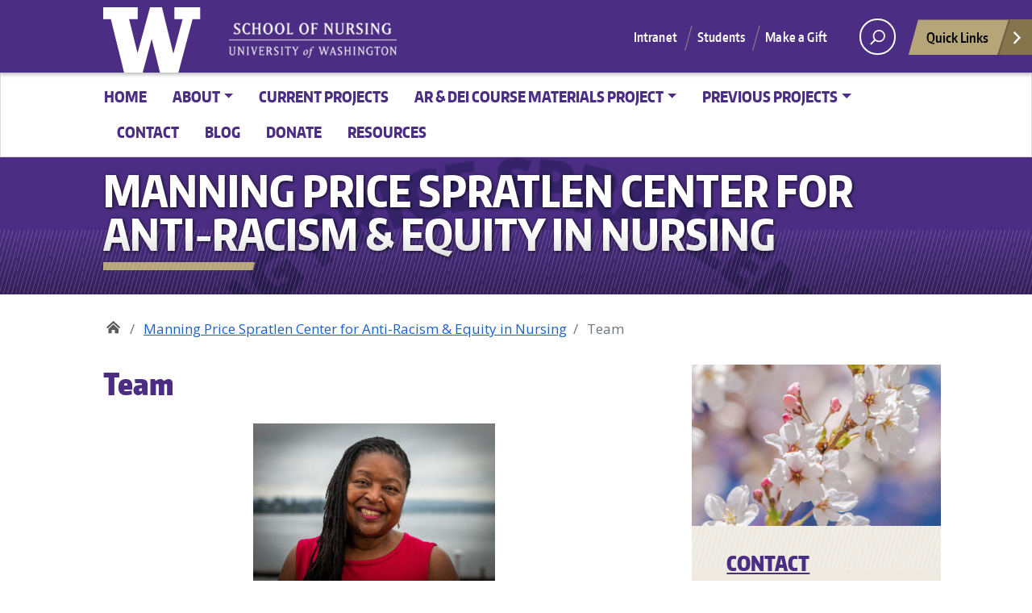

--- FILE ---
content_type: text/html; charset=UTF-8
request_url: https://antiracism.nursing.uw.edu/sample-page/team/
body_size: 16285
content:
<!doctype html>
<html lang="en-US" class="no-js">
<head>
	<meta charset="UTF-8">
	<meta name="viewport" content="width=device-width, initial-scale=1, minimum-scale=1">
	<link rel="shortcut icon" href="https://antiracism.nursing.uw.edu/wp-content/themes/uw_wp_theme/favicon.ico">
	<link rel="profile" href="http://gmpg.org/xfn/11">

	<script>document.documentElement.classList.remove("no-js");</script>

	<title>Team &#8211; Manning Price Spratlen Center for Anti-Racism &amp; Equity in Nursing </title>
<meta name='robots' content='max-image-preview:large' />
<link rel='dns-prefetch' href='//antiracism.nursing.uw.edu' />
<link rel='dns-prefetch' href='//fonts.googleapis.com' />
<link href='https://fonts.gstatic.com' crossorigin rel='preconnect' />
<link rel="alternate" type="application/rss+xml" title="Manning Price Spratlen Center for Anti-Racism &amp; Equity in Nursing  &raquo; Feed" href="https://antiracism.nursing.uw.edu/feed/" />
<link rel="alternate" type="application/rss+xml" title="Manning Price Spratlen Center for Anti-Racism &amp; Equity in Nursing  &raquo; Comments Feed" href="https://antiracism.nursing.uw.edu/comments/feed/" />
<link rel="alternate" title="oEmbed (JSON)" type="application/json+oembed" href="https://antiracism.nursing.uw.edu/wp-json/oembed/1.0/embed?url=https%3A%2F%2Fantiracism.nursing.uw.edu%2Fsample-page%2Fteam%2F" />
<link rel="alternate" title="oEmbed (XML)" type="text/xml+oembed" href="https://antiracism.nursing.uw.edu/wp-json/oembed/1.0/embed?url=https%3A%2F%2Fantiracism.nursing.uw.edu%2Fsample-page%2Fteam%2F&#038;format=xml" />
<meta property="og:image" content="http://s3-us-west-2.amazonaws.com/uw-s3-cdn/wp-content/uploads/sites/10/2019/06/21094817/Univ-of-Washington_Memorial-Way.jpg" />
<meta name="twitter:card" content="summary" />
<meta name="twitter:site" content="@uw" />
<meta name="twitter:creator" content="@uw" />
<meta name="twitter:card" content="summary_large_image" />
<meta property="og:title" content="Team" />
<meta property="og:url" content="https://antiracism.nursing.uw.edu/sample-page/team/" />
<meta property="og:site_name" content="Manning Price Spratlen Center for Anti-Racism &amp; Equity in Nursing " />
<meta property="og:description" content="Dr. Joycelyn Thomas" />

			
<style id='wp-img-auto-sizes-contain-inline-css' type='text/css'>
img:is([sizes=auto i],[sizes^="auto," i]){contain-intrinsic-size:3000px 1500px}
/*# sourceURL=wp-img-auto-sizes-contain-inline-css */
</style>
<style id='wp-emoji-styles-inline-css' type='text/css'>

	img.wp-smiley, img.emoji {
		display: inline !important;
		border: none !important;
		box-shadow: none !important;
		height: 1em !important;
		width: 1em !important;
		margin: 0 0.07em !important;
		vertical-align: -0.1em !important;
		background: none !important;
		padding: 0 !important;
	}
/*# sourceURL=wp-emoji-styles-inline-css */
</style>
<style id='wp-block-library-inline-css' type='text/css'>
:root{--wp-block-synced-color:#7a00df;--wp-block-synced-color--rgb:122,0,223;--wp-bound-block-color:var(--wp-block-synced-color);--wp-editor-canvas-background:#ddd;--wp-admin-theme-color:#007cba;--wp-admin-theme-color--rgb:0,124,186;--wp-admin-theme-color-darker-10:#006ba1;--wp-admin-theme-color-darker-10--rgb:0,107,160.5;--wp-admin-theme-color-darker-20:#005a87;--wp-admin-theme-color-darker-20--rgb:0,90,135;--wp-admin-border-width-focus:2px}@media (min-resolution:192dpi){:root{--wp-admin-border-width-focus:1.5px}}.wp-element-button{cursor:pointer}:root .has-very-light-gray-background-color{background-color:#eee}:root .has-very-dark-gray-background-color{background-color:#313131}:root .has-very-light-gray-color{color:#eee}:root .has-very-dark-gray-color{color:#313131}:root .has-vivid-green-cyan-to-vivid-cyan-blue-gradient-background{background:linear-gradient(135deg,#00d084,#0693e3)}:root .has-purple-crush-gradient-background{background:linear-gradient(135deg,#34e2e4,#4721fb 50%,#ab1dfe)}:root .has-hazy-dawn-gradient-background{background:linear-gradient(135deg,#faaca8,#dad0ec)}:root .has-subdued-olive-gradient-background{background:linear-gradient(135deg,#fafae1,#67a671)}:root .has-atomic-cream-gradient-background{background:linear-gradient(135deg,#fdd79a,#004a59)}:root .has-nightshade-gradient-background{background:linear-gradient(135deg,#330968,#31cdcf)}:root .has-midnight-gradient-background{background:linear-gradient(135deg,#020381,#2874fc)}:root{--wp--preset--font-size--normal:16px;--wp--preset--font-size--huge:42px}.has-regular-font-size{font-size:1em}.has-larger-font-size{font-size:2.625em}.has-normal-font-size{font-size:var(--wp--preset--font-size--normal)}.has-huge-font-size{font-size:var(--wp--preset--font-size--huge)}.has-text-align-center{text-align:center}.has-text-align-left{text-align:left}.has-text-align-right{text-align:right}.has-fit-text{white-space:nowrap!important}#end-resizable-editor-section{display:none}.aligncenter{clear:both}.items-justified-left{justify-content:flex-start}.items-justified-center{justify-content:center}.items-justified-right{justify-content:flex-end}.items-justified-space-between{justify-content:space-between}.screen-reader-text{border:0;clip-path:inset(50%);height:1px;margin:-1px;overflow:hidden;padding:0;position:absolute;width:1px;word-wrap:normal!important}.screen-reader-text:focus{background-color:#ddd;clip-path:none;color:#444;display:block;font-size:1em;height:auto;left:5px;line-height:normal;padding:15px 23px 14px;text-decoration:none;top:5px;width:auto;z-index:100000}html :where(.has-border-color){border-style:solid}html :where([style*=border-top-color]){border-top-style:solid}html :where([style*=border-right-color]){border-right-style:solid}html :where([style*=border-bottom-color]){border-bottom-style:solid}html :where([style*=border-left-color]){border-left-style:solid}html :where([style*=border-width]){border-style:solid}html :where([style*=border-top-width]){border-top-style:solid}html :where([style*=border-right-width]){border-right-style:solid}html :where([style*=border-bottom-width]){border-bottom-style:solid}html :where([style*=border-left-width]){border-left-style:solid}html :where(img[class*=wp-image-]){height:auto;max-width:100%}:where(figure){margin:0 0 1em}html :where(.is-position-sticky){--wp-admin--admin-bar--position-offset:var(--wp-admin--admin-bar--height,0px)}@media screen and (max-width:600px){html :where(.is-position-sticky){--wp-admin--admin-bar--position-offset:0px}}

/*# sourceURL=wp-block-library-inline-css */
</style><style id='global-styles-inline-css' type='text/css'>
:root{--wp--preset--aspect-ratio--square: 1;--wp--preset--aspect-ratio--4-3: 4/3;--wp--preset--aspect-ratio--3-4: 3/4;--wp--preset--aspect-ratio--3-2: 3/2;--wp--preset--aspect-ratio--2-3: 2/3;--wp--preset--aspect-ratio--16-9: 16/9;--wp--preset--aspect-ratio--9-16: 9/16;--wp--preset--color--black: #000000;--wp--preset--color--cyan-bluish-gray: #abb8c3;--wp--preset--color--white: #ffffff;--wp--preset--color--pale-pink: #f78da7;--wp--preset--color--vivid-red: #cf2e2e;--wp--preset--color--luminous-vivid-orange: #ff6900;--wp--preset--color--luminous-vivid-amber: #fcb900;--wp--preset--color--light-green-cyan: #7bdcb5;--wp--preset--color--vivid-green-cyan: #00d084;--wp--preset--color--pale-cyan-blue: #8ed1fc;--wp--preset--color--vivid-cyan-blue: #0693e3;--wp--preset--color--vivid-purple: #9b51e0;--wp--preset--color--dusty-orange: #ed8f5b;--wp--preset--color--dusty-red: #e36d60;--wp--preset--color--dusty-wine: #9c4368;--wp--preset--color--dark-sunset: #33223b;--wp--preset--color--almost-black: #0a1c28;--wp--preset--color--dusty-water: #41848f;--wp--preset--color--dusty-sky: #72a7a3;--wp--preset--color--dusty-daylight: #97c0b7;--wp--preset--color--dusty-sun: #eee9d1;--wp--preset--gradient--vivid-cyan-blue-to-vivid-purple: linear-gradient(135deg,rgb(6,147,227) 0%,rgb(155,81,224) 100%);--wp--preset--gradient--light-green-cyan-to-vivid-green-cyan: linear-gradient(135deg,rgb(122,220,180) 0%,rgb(0,208,130) 100%);--wp--preset--gradient--luminous-vivid-amber-to-luminous-vivid-orange: linear-gradient(135deg,rgb(252,185,0) 0%,rgb(255,105,0) 100%);--wp--preset--gradient--luminous-vivid-orange-to-vivid-red: linear-gradient(135deg,rgb(255,105,0) 0%,rgb(207,46,46) 100%);--wp--preset--gradient--very-light-gray-to-cyan-bluish-gray: linear-gradient(135deg,rgb(238,238,238) 0%,rgb(169,184,195) 100%);--wp--preset--gradient--cool-to-warm-spectrum: linear-gradient(135deg,rgb(74,234,220) 0%,rgb(151,120,209) 20%,rgb(207,42,186) 40%,rgb(238,44,130) 60%,rgb(251,105,98) 80%,rgb(254,248,76) 100%);--wp--preset--gradient--blush-light-purple: linear-gradient(135deg,rgb(255,206,236) 0%,rgb(152,150,240) 100%);--wp--preset--gradient--blush-bordeaux: linear-gradient(135deg,rgb(254,205,165) 0%,rgb(254,45,45) 50%,rgb(107,0,62) 100%);--wp--preset--gradient--luminous-dusk: linear-gradient(135deg,rgb(255,203,112) 0%,rgb(199,81,192) 50%,rgb(65,88,208) 100%);--wp--preset--gradient--pale-ocean: linear-gradient(135deg,rgb(255,245,203) 0%,rgb(182,227,212) 50%,rgb(51,167,181) 100%);--wp--preset--gradient--electric-grass: linear-gradient(135deg,rgb(202,248,128) 0%,rgb(113,206,126) 100%);--wp--preset--gradient--midnight: linear-gradient(135deg,rgb(2,3,129) 0%,rgb(40,116,252) 100%);--wp--preset--font-size--small: 16px;--wp--preset--font-size--medium: 20px;--wp--preset--font-size--large: 36px;--wp--preset--font-size--x-large: 42px;--wp--preset--font-size--regular: 20px;--wp--preset--font-size--larger: 48px;--wp--preset--spacing--20: 0.44rem;--wp--preset--spacing--30: 0.67rem;--wp--preset--spacing--40: 1rem;--wp--preset--spacing--50: 1.5rem;--wp--preset--spacing--60: 2.25rem;--wp--preset--spacing--70: 3.38rem;--wp--preset--spacing--80: 5.06rem;--wp--preset--shadow--natural: 6px 6px 9px rgba(0, 0, 0, 0.2);--wp--preset--shadow--deep: 12px 12px 50px rgba(0, 0, 0, 0.4);--wp--preset--shadow--sharp: 6px 6px 0px rgba(0, 0, 0, 0.2);--wp--preset--shadow--outlined: 6px 6px 0px -3px rgb(255, 255, 255), 6px 6px rgb(0, 0, 0);--wp--preset--shadow--crisp: 6px 6px 0px rgb(0, 0, 0);}:where(.is-layout-flex){gap: 0.5em;}:where(.is-layout-grid){gap: 0.5em;}body .is-layout-flex{display: flex;}.is-layout-flex{flex-wrap: wrap;align-items: center;}.is-layout-flex > :is(*, div){margin: 0;}body .is-layout-grid{display: grid;}.is-layout-grid > :is(*, div){margin: 0;}:where(.wp-block-columns.is-layout-flex){gap: 2em;}:where(.wp-block-columns.is-layout-grid){gap: 2em;}:where(.wp-block-post-template.is-layout-flex){gap: 1.25em;}:where(.wp-block-post-template.is-layout-grid){gap: 1.25em;}.has-black-color{color: var(--wp--preset--color--black) !important;}.has-cyan-bluish-gray-color{color: var(--wp--preset--color--cyan-bluish-gray) !important;}.has-white-color{color: var(--wp--preset--color--white) !important;}.has-pale-pink-color{color: var(--wp--preset--color--pale-pink) !important;}.has-vivid-red-color{color: var(--wp--preset--color--vivid-red) !important;}.has-luminous-vivid-orange-color{color: var(--wp--preset--color--luminous-vivid-orange) !important;}.has-luminous-vivid-amber-color{color: var(--wp--preset--color--luminous-vivid-amber) !important;}.has-light-green-cyan-color{color: var(--wp--preset--color--light-green-cyan) !important;}.has-vivid-green-cyan-color{color: var(--wp--preset--color--vivid-green-cyan) !important;}.has-pale-cyan-blue-color{color: var(--wp--preset--color--pale-cyan-blue) !important;}.has-vivid-cyan-blue-color{color: var(--wp--preset--color--vivid-cyan-blue) !important;}.has-vivid-purple-color{color: var(--wp--preset--color--vivid-purple) !important;}.has-black-background-color{background-color: var(--wp--preset--color--black) !important;}.has-cyan-bluish-gray-background-color{background-color: var(--wp--preset--color--cyan-bluish-gray) !important;}.has-white-background-color{background-color: var(--wp--preset--color--white) !important;}.has-pale-pink-background-color{background-color: var(--wp--preset--color--pale-pink) !important;}.has-vivid-red-background-color{background-color: var(--wp--preset--color--vivid-red) !important;}.has-luminous-vivid-orange-background-color{background-color: var(--wp--preset--color--luminous-vivid-orange) !important;}.has-luminous-vivid-amber-background-color{background-color: var(--wp--preset--color--luminous-vivid-amber) !important;}.has-light-green-cyan-background-color{background-color: var(--wp--preset--color--light-green-cyan) !important;}.has-vivid-green-cyan-background-color{background-color: var(--wp--preset--color--vivid-green-cyan) !important;}.has-pale-cyan-blue-background-color{background-color: var(--wp--preset--color--pale-cyan-blue) !important;}.has-vivid-cyan-blue-background-color{background-color: var(--wp--preset--color--vivid-cyan-blue) !important;}.has-vivid-purple-background-color{background-color: var(--wp--preset--color--vivid-purple) !important;}.has-black-border-color{border-color: var(--wp--preset--color--black) !important;}.has-cyan-bluish-gray-border-color{border-color: var(--wp--preset--color--cyan-bluish-gray) !important;}.has-white-border-color{border-color: var(--wp--preset--color--white) !important;}.has-pale-pink-border-color{border-color: var(--wp--preset--color--pale-pink) !important;}.has-vivid-red-border-color{border-color: var(--wp--preset--color--vivid-red) !important;}.has-luminous-vivid-orange-border-color{border-color: var(--wp--preset--color--luminous-vivid-orange) !important;}.has-luminous-vivid-amber-border-color{border-color: var(--wp--preset--color--luminous-vivid-amber) !important;}.has-light-green-cyan-border-color{border-color: var(--wp--preset--color--light-green-cyan) !important;}.has-vivid-green-cyan-border-color{border-color: var(--wp--preset--color--vivid-green-cyan) !important;}.has-pale-cyan-blue-border-color{border-color: var(--wp--preset--color--pale-cyan-blue) !important;}.has-vivid-cyan-blue-border-color{border-color: var(--wp--preset--color--vivid-cyan-blue) !important;}.has-vivid-purple-border-color{border-color: var(--wp--preset--color--vivid-purple) !important;}.has-vivid-cyan-blue-to-vivid-purple-gradient-background{background: var(--wp--preset--gradient--vivid-cyan-blue-to-vivid-purple) !important;}.has-light-green-cyan-to-vivid-green-cyan-gradient-background{background: var(--wp--preset--gradient--light-green-cyan-to-vivid-green-cyan) !important;}.has-luminous-vivid-amber-to-luminous-vivid-orange-gradient-background{background: var(--wp--preset--gradient--luminous-vivid-amber-to-luminous-vivid-orange) !important;}.has-luminous-vivid-orange-to-vivid-red-gradient-background{background: var(--wp--preset--gradient--luminous-vivid-orange-to-vivid-red) !important;}.has-very-light-gray-to-cyan-bluish-gray-gradient-background{background: var(--wp--preset--gradient--very-light-gray-to-cyan-bluish-gray) !important;}.has-cool-to-warm-spectrum-gradient-background{background: var(--wp--preset--gradient--cool-to-warm-spectrum) !important;}.has-blush-light-purple-gradient-background{background: var(--wp--preset--gradient--blush-light-purple) !important;}.has-blush-bordeaux-gradient-background{background: var(--wp--preset--gradient--blush-bordeaux) !important;}.has-luminous-dusk-gradient-background{background: var(--wp--preset--gradient--luminous-dusk) !important;}.has-pale-ocean-gradient-background{background: var(--wp--preset--gradient--pale-ocean) !important;}.has-electric-grass-gradient-background{background: var(--wp--preset--gradient--electric-grass) !important;}.has-midnight-gradient-background{background: var(--wp--preset--gradient--midnight) !important;}.has-small-font-size{font-size: var(--wp--preset--font-size--small) !important;}.has-medium-font-size{font-size: var(--wp--preset--font-size--medium) !important;}.has-large-font-size{font-size: var(--wp--preset--font-size--large) !important;}.has-x-large-font-size{font-size: var(--wp--preset--font-size--x-large) !important;}
/*# sourceURL=global-styles-inline-css */
</style>

<style id='classic-theme-styles-inline-css' type='text/css'>
/*! This file is auto-generated */
.wp-block-button__link{color:#fff;background-color:#32373c;border-radius:9999px;box-shadow:none;text-decoration:none;padding:calc(.667em + 2px) calc(1.333em + 2px);font-size:1.125em}.wp-block-file__button{background:#32373c;color:#fff;text-decoration:none}
/*# sourceURL=/wp-includes/css/classic-themes.min.css */
</style>
<link rel='stylesheet' id='uw_wp_theme-fonts-css' href='https://fonts.googleapis.com/css?family=Open%20Sans%3A300i%2C400i%2C600i%2C700i%2C300%2C400%2C600%2C700%7CEncode%20Sans%3A400%2C600&#038;subset=latin%2Clatin-ext' type='text/css' media='all' />
<link rel='stylesheet' id='uw_wp_theme-base-style-css' href='https://antiracism.nursing.uw.edu/wp-content/themes/uw_wp_theme/style.css?ver=2.2.0' type='text/css' media='all' />
<link rel='stylesheet' id='uw_wp_theme-bootstrap-css' href='https://antiracism.nursing.uw.edu/wp-content/themes/uw_wp_theme/css/bootstrap.css?ver=2.2.0' type='text/css' media='all' />
<link rel='stylesheet' id='uw_wp_theme-content-css' href='https://antiracism.nursing.uw.edu/wp-content/themes/uw_wp_theme/css/content.css?ver=2.2.0' type='text/css' media='all' />
<link rel='stylesheet' id='uw_wp_theme-sidebar-css' href='https://antiracism.nursing.uw.edu/wp-content/themes/uw_wp_theme/css/sidebar.css?ver=2.2.0' type='text/css' media='all' />
<link rel='stylesheet' id='uw_wp_theme-widgets-css' href='https://antiracism.nursing.uw.edu/wp-content/themes/uw_wp_theme/css/widgets.css?ver=2.2.0' type='text/css' media='all' />
<link rel='stylesheet' id='uw_wp_theme-child-style-css' href='https://antiracism.nursing.uw.edu/wp-content/themes/uw_wp_theme_child-main/style.css?ver=1.0' type='text/css' media='all' />
<script type="text/javascript" src="https://antiracism.nursing.uw.edu/wp-content/themes/uw_wp_theme/js/skip-link-focus-fix.js?ver=2.2.0" id="uw_wp_theme-skip-link-focus-fix-js" defer></script>
<script type="text/javascript" src="https://antiracism.nursing.uw.edu/wp-content/themes/uw_wp_theme/js/keyboard-navmenu.js?ver=2.2.0" id="uw_wp_theme-keyboard-navmenu-js" defer></script>
<script type="text/javascript" src="https://antiracism.nursing.uw.edu/wp-content/themes/uw_wp_theme/js/keyboard-button.js?ver=2.2.0" id="uw_wp_theme-keyboard-button-js" defer></script>
<link rel="https://api.w.org/" href="https://antiracism.nursing.uw.edu/wp-json/" /><link rel="alternate" title="JSON" type="application/json" href="https://antiracism.nursing.uw.edu/wp-json/wp/v2/pages/110" /><link rel="EditURI" type="application/rsd+xml" title="RSD" href="https://antiracism.nursing.uw.edu/xmlrpc.php?rsd" />
<meta name="generator" content="WordPress 6.9" />
<link rel="canonical" href="https://antiracism.nursing.uw.edu/sample-page/team/" />
<link rel='shortlink' href='https://antiracism.nursing.uw.edu/?p=110' />
<link rel="icon" href="https://antiracism.nursing.uw.edu/wp-content/uploads/2023/04/cropped-MPS-Logo-Round_1-100-32x32.jpg" sizes="32x32" />
<link rel="icon" href="https://antiracism.nursing.uw.edu/wp-content/uploads/2023/04/cropped-MPS-Logo-Round_1-100-192x192.jpg" sizes="192x192" />
<link rel="apple-touch-icon" href="https://antiracism.nursing.uw.edu/wp-content/uploads/2023/04/cropped-MPS-Logo-Round_1-100-180x180.jpg" />
<meta name="msapplication-TileImage" content="https://antiracism.nursing.uw.edu/wp-content/uploads/2023/04/cropped-MPS-Logo-Round_1-100-270x270.jpg" />
	<!-- Google tag (gtag.js) -->
<script async src="https://www.googletagmanager.com/gtag/js?id=G-16C6ZNYZHB"></script>
<script>
  window.dataLayer = window.dataLayer || [];
  function gtag(){dataLayer.push(arguments);}
  gtag('js', new Date());

  gtag('config', 'G-16C6ZNYZHB');
</script>
</head>

<body class="wp-singular page-template-default page page-id-110 page-child parent-pageid-2 wp-theme-uw_wp_theme wp-child-theme-uw_wp_theme_child-main">
<a class="screen-reader-shortcut" href="#primary">Skip to content</a>


<div id="uwsearcharea" aria-hidden="true" class="uw-search-bar-container" data-search="site" hidden>

	<div class="container no-height" role="search">
		<div class="center-block uw-search-wrapper">
			<form class="uw-search" data-sitesearch="https://antiracism.nursing.uw.edu/" action="https://antiracism.nursing.uw.edu/">
				<div class="search-form-wrapper">
					<label class="screen-reader" for="uw-search-bar">Enter search text</label>
					<input id="uw-search-bar" type="search"
						name="s"
						value="" autocomplete="off" placeholder="Search" />
				</div>
				<select id="mobile-search-select" class="visible-xs" aria-label="Search scope">
											<option value="site" >Current site</option>
						<option value="uw">All the UW</option>
									</select>
				<input type="submit" value="search" class="search" tabindex="0"/>
				<fieldset style="margin: 0; padding: 0; border: 1px solid #ffffff;">
					<legend id="uw-search-label">Search scope</legend>
					<div id="search-labels" class="labels hidden-xs">
						<!--load these labels and input if UW is selected in Theme Settings -->
											<label id="site" class="radio checked"><input class="radiobtn" type="radio" name="search" value="site" data-toggle="radio" checked/>Current site</label>
						<label id="uw" class="radio"><input class="radiobtn" type="radio" name="search" value="uw" data-toggle="radio" />All the UW</label>
										</div>
				</fieldset>
			</form>
		</div>
	</div>
</div>


<div id="page" class="site">
<nav id="quicklinks" aria-label="quick links" aria-hidden="true">
    <ul id="big-links">
        <li><span class="icon-myuw" tabindex="-1"></span><a href="https://my.uw.edu">MyUW</a></li>
        <li><span class="icon-calendar" tabindex="-1"></span><a href="https://uw.edu/calendar/">Calendar</a></li>
        <li><span class="icon-directories" tabindex="-1"></span><a href="https://uw.edu/directory/">Directories</a></li>
        <li><span class="icon-libraries" tabindex="-1"></span><a href="https://lib.washington.edu">Libraries</a></li>
        <li><span class="icon-medicine" tabindex="-1"></span><a href="https://uwmedicine.org">UW Medicine</a></li>
        <li><span class="icon-maps" tabindex="-1"></span><a href="https://uw.edu/maps/">Maps</a></li>
        <li><span class="icon-uwtoday" tabindex="-1"></span><a href="https://uw.edu/news/">UW Today</a></li>
    </ul>

    <h3>Helpful Links</h3>
    <ul id="little-links">
        <li><span class="false" tabindex="-1"></span><a href="https://itconnect.uw.edu">Computing/IT</a></li>
        <li><span class="false" tabindex="-1"></span><a href="https://isc.uw.edu/">Employee Self Service</a></li>
        <li><span class="false" tabindex="-1"></span><a href="https://hfs.uw.edu/Husky-Card-Services/">Husky Card</a></li>
        <li><span class="false" tabindex="-1"></span><a href="https://uwb.edu">UW Bothell</a></li>
        <li><span class="false" tabindex="-1"></span><a href="https://tacoma.uw.edu">UW Tacoma</a></li>
        <li><span class="false" tabindex="-1"></span><a href="https://facebook.com/UofWA">UW Facebook</a></li>
        <li><span class="false" tabindex="-1"></span><a href="https://twitter.com/UW">UW Twitter</a></li>
    </ul>
</nav>
	<div id="page-inner">

		<header id="masthead" class="site-header">
			<div class="navbar navbar-expand-lg">
				<div class="navbar-brand site-branding">
					<a href="https://www.washington.edu" title="University of Washington Home" class="uw-patch" tabindex="0">University of Washington</a>
					<a href="https://nursing.uw.edu/" title="University of Washington - School of Nursing Home" class="uw-wordmark" tabindex="-1" aria-hidden="true">University of Washington - School of Nursing Home</a>
				</div><!-- .site-branding -->

				<div id="site-navigation" class="main-navigation" aria-label="Main menu">

					<div class="audience-menu-container collapse navbar-collapse">
						<ul id="purple-bar" class="navbar-menu menu"><li id="menu-item-72" class="menu-item menu-item-type-custom menu-item-object-custom menu-item-72"><a href="https://uwnetid.sharepoint.com/sites/Nursing-HUB">Intranet</a></li>
<li id="menu-item-73" class="menu-item menu-item-type-custom menu-item-object-custom menu-item-73"><a href="https://students.nursing.uw.edu/">Students</a></li>
<li id="menu-item-74" class="menu-item menu-item-type-custom menu-item-object-custom menu-item-74"><a href="https://nursing.uw.edu/community/donate/">Make a Gift</a></li>
</ul>					</div>
					<div id="search-quicklinks">
						<button class="uw-search" aria-owns="uwsearcharea" aria-controls="uwsearcharea" aria-expanded="false" aria-label="open search area" aria-haspopup="true">
							<svg version="1.1" xmlns="http://www.w3.org/2000/svg" xmlns:xlink="http://www.w3.org/1999/xlink" x="0px" y="0px" width="19px" height="51px" viewBox="0 0 18.776 51.062" enable-background="new 0 0 18.776 51.062" xml:space="preserve" focusable="false">
								<g><path fill="#FFFFFF" d="M3.537,7.591C3.537,3.405,6.94,0,11.128,0c4.188,0,7.595,3.406,7.595,7.591 c0,4.187-3.406,7.593-7.595,7.593C6.94,15.185,3.537,11.778,3.537,7.591z M5.245,7.591c0,3.246,2.643,5.885,5.884,5.885 c3.244,0,5.89-2.64,5.89-5.885c0-3.245-2.646-5.882-5.89-5.882C7.883,1.71,5.245,4.348,5.245,7.591z"/><rect x="2.418" y="11.445" transform="matrix(0.7066 0.7076 -0.7076 0.7066 11.7842 2.0922)" fill="#FFFFFF" width="1.902" height="7.622"/></g><path fill="#FFFFFF" d="M3.501,47.864c0.19,0.194,0.443,0.29,0.694,0.29c0.251,0,0.502-0.096,0.695-0.29l5.691-5.691l5.692,5.691 c0.192,0.194,0.443,0.29,0.695,0.29c0.25,0,0.503-0.096,0.694-0.29c0.385-0.382,0.385-1.003,0-1.388l-5.692-5.691l5.692-5.692 c0.385-0.385,0.385-1.005,0-1.388c-0.383-0.385-1.004-0.385-1.389,0l-5.692,5.691L4.89,33.705c-0.385-0.385-1.006-0.385-1.389,0 c-0.385,0.383-0.385,1.003,0,1.388l5.692,5.692l-5.692,5.691C3.116,46.861,3.116,47.482,3.501,47.864z"/>
							</svg>
						</button>
													<button class="uw-quicklinks" aria-haspopup="true" aria-expanded="false" aria-label="Open quick links">Quick Links
								<svg version="1.1" xmlns="http://www.w3.org/2000/svg" x="0px" y="0px" width="15.63px" height="69.13px" viewBox="0 0 15.63 69.13" enable-background="new 0 0 15.63 69.13" xml:space="preserve" focusable="false"><polygon fill="#FFFFFF" points="12.8,7.776 12.803,7.773 5.424,0 3.766,1.573 9.65,7.776 3.766,13.98 5.424,15.553 12.803,7.78"/><polygon fill="#FFFFFF" points="9.037,61.351 9.036,61.351 14.918,55.15 13.26,53.577 7.459,59.689 1.658,53.577 0,55.15 5.882,61.351 5.882,61.351 5.884,61.353 0,67.557 1.658,69.13 7.459,63.019 13.26,69.13 14.918,67.557 9.034,61.353"/></svg>
							</button>
											</div><!-- search-quicklinks -->
				</div><!-- #site-navigation -->
			</div><!-- .navbar.navbar-expand-lg -->
		</header><!-- #masthead -->

		


	<nav aria-label="main menu" class="navbar navbar-expand-md navbar-light white-bar">
						<button class="navbar-toggler" type="button" data-toggle="collapse" data-target="#white-bar" aria-controls="white-bar" aria-expanded="false" aria-label="Toggle navigation">
							<span class="navbar-toggler-icon">Menu</span>
						  </button><div class="container-fluid"><div id="white-bar" class="collapse navbar-collapse"><ul id="menu-antiracism-menu" class="navbar-nav classic-menu-nav"><li id="menu-item-542" class="menu-item menu-item-type-post_type menu-item-object-page menu-item-home current-page-ancestor current-page-parent nav-item top-level-nav">
	<a class="nav-link"  href="https://antiracism.nursing.uw.edu/">Home</a>
</li>
<li id="menu-item-544" class="menu-item menu-item-type-post_type menu-item-object-page current-menu-ancestor current-menu-parent current_page_parent current_page_ancestor menu-item-has-children nav-item dropdown top-level-nav">
	<a class="nav-link dropdown-toggle"  href="https://antiracism.nursing.uw.edu/about/" data-toggle="dropdown" aria-expanded="false" role="button">About</a>
<ul class="dropdown-menu">
<li class="nav-item menu-item menu-item-type-post_type menu-item-object-page nav-item-553"><a class="nav-link"  href="https://antiracism.nursing.uw.edu/mission-vision/">Mission &#038; Vision</a>
	</li>
<li class="nav-item menu-item menu-item-type-post_type menu-item-object-page current-menu-item page_item page-item-110 current_page_item current_page_item active nav-item-554"><a class="nav-link"  href="https://antiracism.nursing.uw.edu/sample-page/team/" aria-current="page">Team</a>
	</li>
<li class="nav-item menu-item menu-item-type-post_type menu-item-object-page nav-item-555"><a class="nav-link"  href="https://antiracism.nursing.uw.edu/partners/">Partners</a>
	</li>

</ul>

</li>
<li id="menu-item-551" class="menu-item menu-item-type-post_type menu-item-object-page nav-item top-level-nav">
	<a class="nav-link"  href="https://antiracism.nursing.uw.edu/current-projects/">Current Projects</a>
</li>
<li id="menu-item-1790" class="menu-item menu-item-type-post_type menu-item-object-page menu-item-has-children nav-item dropdown top-level-nav">
	<a class="nav-link dropdown-toggle"  href="https://antiracism.nursing.uw.edu/ardei-course-materials-project/" data-toggle="dropdown" aria-expanded="false" role="button">AR &#038; DEI Course Materials Project</a>
<ul class="dropdown-menu">
<li class="nav-item menu-item menu-item-type-post_type menu-item-object-page nav-item-552"><a class="nav-link"  href="https://antiracism.nursing.uw.edu/ar-dei-course-materials-pilot-project/">Project Overview &#038; Bias Submission</a>
	</li>
<li class="nav-item menu-item menu-item-type-post_type menu-item-object-page nav-item-1792"><a class="nav-link"  href="https://antiracism.nursing.uw.edu/project-stats-2/">Project Stats</a>
	</li>
<li class="nav-item menu-item menu-item-type-post_type menu-item-object-page nav-item-1793"><a class="nav-link"  href="https://antiracism.nursing.uw.edu/learn-how-to-critically-appraise-course-materials-for-instances-of-bias/">Learn How To Critically Appraise Course Materials for Instances of Bias</a>
	</li>
<li class="nav-item menu-item menu-item-type-post_type menu-item-object-page nav-item-1794"><a class="nav-link"  href="https://antiracism.nursing.uw.edu/how-this-project-is-creating-meaningful-change/">How This Project Is Creating Meaningful Change</a>
	</li>
<li class="nav-item menu-item menu-item-type-post_type menu-item-object-page nav-item-1891"><a class="nav-link"  href="https://antiracism.nursing.uw.edu/project-founders-contributors/">Project Founders &#038; Contributors</a>
	</li>
<li class="nav-item menu-item menu-item-type-post_type menu-item-object-page nav-item-1867"><a class="nav-link"  href="https://antiracism.nursing.uw.edu/contact-us/">Contact Us</a>
	</li>

</ul>

</li>
<li id="menu-item-560" class="menu-item menu-item-type-custom menu-item-object-custom menu-item-has-children nav-item dropdown top-level-nav">
	<a class="nav-link dropdown-toggle"  href="https://antiracism.nursing.uw.edu/listening-session-report-2022/" data-toggle="dropdown" aria-expanded="false" role="button">Previous Projects</a>
<ul class="dropdown-menu">
<li class="nav-item menu-item menu-item-type-post_type menu-item-object-page nav-item-583"><a class="nav-link"  href="https://antiracism.nursing.uw.edu/dnp-curriculum-revision/">DNP Curriculum Revision</a>
	</li>
<li class="nav-item menu-item menu-item-type-post_type menu-item-object-page nav-item-566"><a class="nav-link"  href="https://antiracism.nursing.uw.edu/listening-session-report-2022/">Listening Session Report 2022</a>
	</li>
<li class="nav-item menu-item menu-item-type-post_type menu-item-object-page nav-item-570"><a class="nav-link"  href="https://antiracism.nursing.uw.edu/mapping-the-landscape-of-anti-racism-efforts-in-nursing/">Mapping the Landscape of Anti-Racism Efforts in Nursing</a>
	</li>

</ul>

</li>
<li id="menu-item-556" class="menu-item menu-item-type-post_type menu-item-object-page nav-item top-level-nav">
	<a class="nav-link"  href="https://antiracism.nursing.uw.edu/contact/">Contact</a>
</li>
<li id="menu-item-550" class="menu-item menu-item-type-post_type menu-item-object-page nav-item top-level-nav">
	<a class="nav-link"  href="https://antiracism.nursing.uw.edu/blog/">Blog</a>
</li>
<li id="menu-item-562" class="menu-item menu-item-type-post_type menu-item-object-page nav-item top-level-nav">
	<a class="nav-link"  href="https://antiracism.nursing.uw.edu/donate/">Donate</a>
</li>
<li id="menu-item-1194" class="menu-item menu-item-type-post_type menu-item-object-page nav-item top-level-nav">
	<a class="nav-link"  href="https://antiracism.nursing.uw.edu/resources/">Resources</a>
</li>
</ul></div></div></nav>


<div class="uw-hero-image" style="background-image:url(https://antiracism.nursing.uw.edu/wp-content/uploads/2023/04/cropped-MPS-Logo-Half-Round-1.png)">
	<div class="container-fluid">
		<a href="https://antiracism.nursing.uw.edu/" title="Manning Price Spratlen Center for Anti-Racism &amp; Equity in Nursing "><div class="uw-site-title">Manning Price Spratlen Center for Anti-Racism &amp; Equity in Nursing </div></a>
		<div class="udub-slant-divider gold"><span></span></div>
	</div>
</div>
<div class="container-fluid ">
<nav class='uw-breadcrumbs' aria-label='breadcrumbs'><ul><li><a href="https://antiracism.nursing.uw.edu/" title="Manning Price Spratlen Center for Anti-Racism &amp; Equity in Nursing ">Manning Price Spratlen Center for Anti-Racism &amp; Equity in Nursing </a><li><a href="https://antiracism.nursing.uw.edu/" title="Manning Price Spratlen Center for Anti-Racism &amp; Equity in Nursing">Manning Price Spratlen Center for Anti-Racism & Equity in Nursing</a></li><li  class="current" ><span>Team</span></li></ul></nav>
</div>
<div class="container-fluid uw-body">
	<div class="row">

		<main id="primary" class="site-main uw-body-copy col-md-8">
		
		
<article id="post-110" class="post-110 page type-page status-publish hentry">
	<header class="entry-header">
		<h1 class="entry-title">Team</h1>	</header><!-- .entry-header -->
	
	<div class="entry-content">
		<p style="text-align: left;">
<p style="text-align: center;"><img fetchpriority="high" decoding="async" class="alignnone size-medium wp-image-1713" src="https://antiracism.nursing.uw.edu/wp-content/uploads/2025/03/Thomas_Joycelyn-300x200.jpg" alt="" width="300" height="200" srcset="https://antiracism.nursing.uw.edu/wp-content/uploads/2025/03/Thomas_Joycelyn-300x200.jpg 300w, https://antiracism.nursing.uw.edu/wp-content/uploads/2025/03/Thomas_Joycelyn-1024x683.jpg 1024w, https://antiracism.nursing.uw.edu/wp-content/uploads/2025/03/Thomas_Joycelyn-768x512.jpg 768w, https://antiracism.nursing.uw.edu/wp-content/uploads/2025/03/Thomas_Joycelyn-1536x1025.jpg 1536w, https://antiracism.nursing.uw.edu/wp-content/uploads/2025/03/Thomas_Joycelyn-2048x1367.jpg 2048w, https://antiracism.nursing.uw.edu/wp-content/uploads/2025/03/Thomas_Joycelyn-375x250.jpg 375w" sizes="(max-width: 300px) 100vw, 300px" /></p>
<h3 style="text-align: center;">Dr. Joycelyn Thomas</h3>
<p style="text-align: center;">Dr. Thomas&#8217;s scholarship and clinical work center on the most marginalized communities. As a Family Nurse Practitioner, she has cared for patients across the lifespan and have over 25 years of clinical experience working in collaboration with specialty healthcare providers throughout my nursing career. Clinically, she has been immersed in Level III high-risk inpatient settings in the Puget Sound Region and have served as an expert and resource in those clinical settings.</p>
<p style="text-align: center;">She conducts scholarship and research activities with the University of Washington (UW) Department of Obstetrics and Gynecology on racial disparity in preterm birth, NIH clinical trials involving HIV/AIDS-infected pregnant women, and the “Wait One Year Program,” developed in collaboration with a UW Maternal Fetal Medicine Provider and UW Registered Nurses, as well as with the Center for Anti-Racism in the UW School of Nursing.</p>
<p>&nbsp;</p>
<h2 style="text-align: center;">Advisory Council Members</h2>
<p style="text-align: center;"><img decoding="async" class="size-medium wp-image-101 alignnone" src="https://antiracism.nursing.uw.edu/wp-content/uploads/2023/01/Wendy-Barrington-2018-250x300.jpg" alt="" width="250" height="300" srcset="https://antiracism.nursing.uw.edu/wp-content/uploads/2023/01/Wendy-Barrington-2018-250x300.jpg 250w, https://antiracism.nursing.uw.edu/wp-content/uploads/2023/01/Wendy-Barrington-2018-375x450.jpg 375w, https://antiracism.nursing.uw.edu/wp-content/uploads/2023/01/Wendy-Barrington-2018.jpg 400w" sizes="(max-width: 250px) 100vw, 250px" /></p>
<h4 style="text-align: center;">Dr. Wendy E. Barrington, PhD, MPH</h4>
<h4 style="text-align: center;">Associate Professor, University of Washington School of Nursing and School of Public Health</h4>
<p style="text-align: center;">The focus of Dr. Barrington&#8217;s research is to evaluate to what degree social position, structures, and systems perpetuate cancer health disparities via stress, obesity, and related behaviors. Her research falls within two main schema: promoting healthy communities and racial disparities in clinical outcomes. She is using advanced methods including multilevel modeling and causal mediation analyses to explicate these relationships as well as community-engaged research to promote the health of vulnerable communities. In linking her research with teaching, she is passionate about naming and describing mechanisms of social inequity and discussing with students how these mechanisms manifest in the healthcare system and contribute to health disparities. She is also active within the School of Nursing and the broader UW Health Sciences to facilitate an institutional culture that fosters equity, diversity, and inclusion among students, staff, and faculty.</p>
<p style="text-align: center;"> <img decoding="async" class="size-medium wp-image-100 alignnone" src="https://antiracism.nursing.uw.edu/wp-content/uploads/2023/01/Sharon-Laing--243x300.jpg" alt="" width="243" height="300" srcset="https://antiracism.nursing.uw.edu/wp-content/uploads/2023/01/Sharon-Laing--243x300.jpg 243w, https://antiracism.nursing.uw.edu/wp-content/uploads/2023/01/Sharon-Laing--829x1024.jpg 829w, https://antiracism.nursing.uw.edu/wp-content/uploads/2023/01/Sharon-Laing--768x949.jpg 768w, https://antiracism.nursing.uw.edu/wp-content/uploads/2023/01/Sharon-Laing--1243x1536.jpg 1243w, https://antiracism.nursing.uw.edu/wp-content/uploads/2023/01/Sharon-Laing--1658x2048.jpg 1658w, https://antiracism.nursing.uw.edu/wp-content/uploads/2023/01/Sharon-Laing--375x463.jpg 375w, https://antiracism.nursing.uw.edu/wp-content/uploads/2023/01/Sharon-Laing--1200x1482.jpg 1200w" sizes="(max-width: 243px) 100vw, 243px" /></p>
<h4 style="text-align: center;">Dr. Sharon S. Laing, PhD,</h4>
<h4 style="text-align: center;"> A<span class="searchHighlight">s</span><span class="searchHighlight">s</span>ociate Profe<span class="searchHighlight">s</span><span class="searchHighlight">s</span>or, <span class="searchHighlight">S</span>chool of Nur<span class="searchHighlight">s</span>ing and Healthcare Leader<span class="searchHighlight">s</span>hip, Univer<span class="searchHighlight">s</span>ity of Wa<span class="searchHighlight">s</span>hington, Tacoma</h4>
<p style="text-align: center;"><span style="font-weight: 400;">Dr. Sharon S. Laing is trained as a Health Psychologist and is a scholar of community-based health and wellness. She has conducted research for more than 16 years addressing health, illnesses and societal factors experienced by minoritized communities and ways in which safety-net healthcare systems can be more responsive to these communities. Her current research investigates the role of digital health care technologies to enhance interactions between low-resourced patients and safety-net healthcare systems. She is passionate about diversity, equity and inclusion as she has served as co-chair for the UWT Climate Survey Faculty Implementation Plan Committee, helping to shepherd campus-wide changes to make the institution responsive and welcoming to all faculty and particularly BIPOC faculty. She was also recently appointed to a 3-year term on the </span><i><span style="font-weight: 400;">American Public Health Association&#8217;s Committee on Health Equity</span></i><span style="font-weight: 400;">. Dr. Laing has received awards and honors for her scholarship, student mentorship, teaching and community engaged research. Most recently, she received the UWT Distinguished Community Engagement Award in 2022 and the UW Outstanding Undergraduate Research Mentor Award in 2020. </span></p>
<p>&nbsp;</p>
<p style="text-align: center;"><img loading="lazy" decoding="async" class="size-medium wp-image-99 alignnone" src="https://antiracism.nursing.uw.edu/wp-content/uploads/2023/01/Canty-Headshot-240x300.jpg" alt="" width="240" height="300" srcset="https://antiracism.nursing.uw.edu/wp-content/uploads/2023/01/Canty-Headshot-240x300.jpg 240w, https://antiracism.nursing.uw.edu/wp-content/uploads/2023/01/Canty-Headshot-820x1024.jpg 820w, https://antiracism.nursing.uw.edu/wp-content/uploads/2023/01/Canty-Headshot-768x960.jpg 768w, https://antiracism.nursing.uw.edu/wp-content/uploads/2023/01/Canty-Headshot-1229x1536.jpg 1229w, https://antiracism.nursing.uw.edu/wp-content/uploads/2023/01/Canty-Headshot-1639x2048.jpg 1639w, https://antiracism.nursing.uw.edu/wp-content/uploads/2023/01/Canty-Headshot-375x469.jpg 375w, https://antiracism.nursing.uw.edu/wp-content/uploads/2023/01/Canty-Headshot-1200x1499.jpg 1200w" sizes="auto, (max-width: 240px) 100vw, 240px" /></p>
<h4 style="text-align: center;">Dr. Lucinda Canty, PhD, CNM, FACNM</h4>
<h4 style="text-align: center;">Associate Professor of Nursing, University of Massachusetts-Amherst</h4>
<p style="text-align: center;"><span style="font-weight: 400;">Dr. Lucinda Canty is a certified nurse-midwife and an Associate Professor of Nursing at the University of MASS Amherst. She received her BSN from Columbia University and her MSN from Yale University, specializing in nurse-midwifery, and her Ph.D. from the University of Connecticut. Her research interests include the prevention of maternal mortality and severe maternal morbidity, reducing racial and ethnic health disparities in reproductive health, promoting diversity in nursing, and eliminating racism in nursing. She is an artist, poet, and historian. She provides women&#8217;s health care at Planned Parenthood of Southern New England. She currently hosts web discussions Overdue Reckoning on Racism in Nursing. She is the founder of Lucinda’s House, a Black Maternal Health Collective to eliminate racial disparities in maternal health through community collaboration and programs that provide support and education.</span></p>
<p>&nbsp;</p>
<p style="text-align: center;">   <img loading="lazy" decoding="async" class="wp-image-96 alignnone" src="https://antiracism.nursing.uw.edu/wp-content/uploads/2023/01/MabelE.png" alt="" width="299" height="299" srcset="https://antiracism.nursing.uw.edu/wp-content/uploads/2023/01/MabelE.png 200w, https://antiracism.nursing.uw.edu/wp-content/uploads/2023/01/MabelE-150x150.png 150w" sizes="auto, (max-width: 299px) 100vw, 299px" /></p>
<h4 style="text-align: center;">Dr. Mabel Ezeonwu, PhD, ARNP, FNP-BC</h4>
<h4 style="text-align: center;">Professor, University of Washington-Bothell</h4>
<p style="text-align: center;"><span style="font-weight: 400;">Dr. Ezeonwu holds a PhD in Nursing Science from the University of Washington and Advanced Registered Nurse Practitioner certification from the University of Cincinnati. She is currently a Professor in the School of Nursing and Health Studies. She is also a board certified Advanced Registered Nurse Practitioner with a focus on primary care. She has expertise in nursing and global health curriculum development and implementation, and she teaches across undergraduate and graduate programs. Dr. Ezeonwu was the 2020 recipient of the prestigious UW Distinguished Teaching Award.</span></p>
<p>&nbsp;</p>
<p style="text-align: center;"><img loading="lazy" decoding="async" class="size-medium wp-image-95 alignnone" src="https://antiracism.nursing.uw.edu/wp-content/uploads/2023/01/keisha-pic-298x300.png" alt="" width="298" height="300" srcset="https://antiracism.nursing.uw.edu/wp-content/uploads/2023/01/keisha-pic-298x300.png 298w, https://antiracism.nursing.uw.edu/wp-content/uploads/2023/01/keisha-pic-150x150.png 150w, https://antiracism.nursing.uw.edu/wp-content/uploads/2023/01/keisha-pic.png 300w" sizes="auto, (max-width: 298px) 100vw, 298px" /></p>
<h4 style="text-align: center;">Dr. Keisha Goode, PhD</h4>
<h4 style="text-align: center;">Assistant Professor of Sociology &#8211; State University of New York-Old Westbury</h4>
<p style="text-align: center;"><span style="font-weight: 400;">Keisha Goode, PhD., is an Assistant Professor of Sociology at the State University of New York-Old Westbury. Her primary research area is the medicalization of pregnancy and childbirth in the U.S., with a focus on Black midwifery. She was appointed as the first Public Member of the Board of Directors of the National Association of Certified Professional Midwives (NACPM) in 2015, and is currently serving as the Board’s Vice President. She is the co-author of Pregnancy and Birth: A Reference Handbook, published with ABC-CLIO press in June of 2021. She is most proud of her book under contract, Birthing, Blackness and the Body: Black Midwives and the Pursuit of Reproductive Justice, with Columbia University Press that is an update and expansion on her 2014 dissertation about the experiences and perceptions of contemporary U.S. Black midwives.</span></p>
<p>&nbsp;</p>
<p style="text-align: center;"><img loading="lazy" decoding="async" class="size-medium wp-image-97 aligncenter" src="https://antiracism.nursing.uw.edu/wp-content/uploads/2023/01/michelle-pic-300x300.webp" alt="" width="300" height="300" srcset="https://antiracism.nursing.uw.edu/wp-content/uploads/2023/01/michelle-pic-300x300.webp 300w, https://antiracism.nursing.uw.edu/wp-content/uploads/2023/01/michelle-pic-150x150.webp 150w, https://antiracism.nursing.uw.edu/wp-content/uploads/2023/01/michelle-pic-375x375.webp 375w, https://antiracism.nursing.uw.edu/wp-content/uploads/2023/01/michelle-pic.webp 700w" sizes="auto, (max-width: 300px) 100vw, 300px" /></p>
<h4 style="text-align: center;">Dr. Michelle Drew, DNP, MPH, CNM, FNP-C, C-EFM, FACNM</h4>
<h4 style="text-align: center;">Executive and Clinical Director, Ubuntu Black Family Wellness Collective</h4>
<p style="text-align: center;"><span style="font-weight: 400;">Dr. Michelle Drew, affectionately known as Mama Michelle to the mamas and babies she&#8217;s served, is a certified nurse midwife, family nurse practitioner with three decades of commitment to health equity and justice in Black communities. She understands the challenges we face just living while Black in a country that was built on our labor but pushes us out to the margins. With experience providing full spectrum reproductive health in every setting from church based free clinics to academic medical centers, she has the experience to provide you and your family the care you need. </span><span style="font-weight: 400;">She&#8217;s not just a healthcare provider, she&#8217;s a healer, an activist, a fighter for the rights of Black birthing people.</span></p>
<p>&nbsp;</p>
<p style="text-align: center;"><img loading="lazy" decoding="async" class="size-medium wp-image-98 alignnone" src="https://antiracism.nursing.uw.edu/wp-content/uploads/2023/01/alicia-swartz-214x300.jpeg" alt="" width="214" height="300" srcset="https://antiracism.nursing.uw.edu/wp-content/uploads/2023/01/alicia-swartz-214x300.jpeg 214w, https://antiracism.nursing.uw.edu/wp-content/uploads/2023/01/alicia-swartz.jpeg 230w" sizes="auto, (max-width: 214px) 100vw, 214px" /></p>
<h4 style="text-align: center;">Dr. Alicia Swartz, <span style="font-weight: 400;">PhD, MSN, PNP, RN</span></h4>
<h4 style="text-align: center;">Assistant Professor of Pediatric Nursing, California State University East Bay</h4>
<p style="text-align: center;"><span style="font-weight: 400;">Dr. Alicia Swartz is a pre-tenure assistant professor of pediatric nursing at California State University East Bay (CSUEB), a clinical researcher at the University of California San Francisco, and a practicing Pediatric Nurse </span><span style="font-weight: 400;">Practitioner in Oakland, CA. She was recently awarded the title: “Changemaker in Family Planning” for her work exploring the training of nurses in sexual and reproductive health. Her current work has evolved to include the diversity, equity, and inclusion in nursing training programs. She is a founder of the Dismantling Racism in Nursing Education at CSUEB, and serves as an expert in health equity and antiracism in Nursing education.</span></p>
	</div><!-- .entry-content -->

	</article><!-- #post-110 -->

		</main><!-- #primary -->

		
<aside id="secondary" class="primary-sidebar uw-sidebar widget-area col-md-4">
		
    <section role="complementary" aria-label="sidebar" id="uw-widget-cards-2" class="widget cards-widget">
      <div class="default-card">

      <div class='card-image' style='background-image:url(https://antiracism.nursing.uw.edu/wp-content/uploads/2023/04/cropped-spring-quarter-cherry-blossoms-scaled-2.jpeg)'></div>

      <span>
      <h3>
                <a href="mailto:carn@uw.edu" class="pic-title">Contact</a>
              </h3>

      <span class="udub-slant"><span></span></span>

      <p>Please contact the Manning Price Spratlen Center for Anti-Racism & Equity in Nursing at:</p>

              <a href="mailto:carn@uw.edu" class="pic-text-more uw-btn btn-sm btn-gold">carn@uw.edu</a>
            </span>



      </div>

    </section></aside><!-- #secondary -->

	</div><!-- .row -->
</div><!-- .container -->


		<footer id="colophon" class="site-footer">
			<a href="https://www.washington.edu/" class="footer-wordmark">University of Washington</a>
			<a href="https://www.washington.edu/boundless/"><div class="be-boundless">Be boundless</div></a>

			<div class="h4" id="social_preface">Connect with us:</div>
			<nav aria-labelledby="social_preface">
				<ul class="footer-social">
					<li><a class="facebook" href="https://www.facebook.com/UofWA">Facebook</a></li>
					<li><a class="twitter" href="https://twitter.com/UW">Twitter</a></li>
					<li><a class="instagram" href="https://instagram.com/uofwa">Instagram</a></li>
					<li><a class="youtube" href="https://www.youtube.com/user/uwhuskies">YouTube</a></li>
					<li><a class="linkedin" href="https://www.linkedin.com/company/university-of-washington">LinkedIn</a></li>
					<li><a class="pinterest" href="https://www.pinterest.com/uofwa/">Pinterest</a></li>
				</ul>
			</nav>

			<nav aria-label="footer navigation">
				<!--<ul class="footer-links"> -->
				<ul id="menu-footer-menu" class="footer-links"><li id="menu-item-61" class="menu-item menu-item-type-custom menu-item-object-custom menu-item-61"><a href="http://www.uw.edu/accessibility">Accessibility</a></li>
<li id="menu-item-62" class="menu-item menu-item-type-custom menu-item-object-custom menu-item-62"><a href="http://uw.edu/contact">Contact Us</a></li>
<li id="menu-item-63" class="menu-item menu-item-type-custom menu-item-object-custom menu-item-63"><a href="http://www.washington.edu/jobs">Jobs</a></li>
<li id="menu-item-64" class="menu-item menu-item-type-custom menu-item-object-custom menu-item-64"><a href="http://www.washington.edu/safety">Campus Safety</a></li>
<li id="menu-item-65" class="menu-item menu-item-type-custom menu-item-object-custom menu-item-65"><a href="http://my.uw.edu/">My UW</a></li>
<li id="menu-item-66" class="menu-item menu-item-type-custom menu-item-object-custom menu-item-66"><a href="http://www.washington.edu/rules/wac">Rules Docket</a></li>
<li id="menu-item-67" class="menu-item menu-item-type-custom menu-item-object-custom menu-item-67"><a href="http://www.washington.edu/online/privacy/">Privacy</a></li>
<li id="menu-item-68" class="menu-item menu-item-type-custom menu-item-object-custom menu-item-68"><a href="http://www.washington.edu/online/terms/">Terms</a></li>
<li id="menu-item-69" class="menu-item menu-item-type-custom menu-item-object-custom menu-item-69"><a href="http://www.washington.edu/newsletter/">Newsletter</a></li>
</ul>
				<!-- </ul> -->
			</nav>

			<div class="site-info">
				<p>&copy; 2026 University of Washington  |  Seattle, WA</p>
			</div><!-- .site-info -->
		</footer><!-- #colophon -->
	</div><!-- #page-inner -->
</div><!-- #page -->

<script type="speculationrules">
{"prefetch":[{"source":"document","where":{"and":[{"href_matches":"/*"},{"not":{"href_matches":["/wp-*.php","/wp-admin/*","/wp-content/uploads/*","/wp-content/*","/wp-content/plugins/*","/wp-content/themes/uw_wp_theme_child-main/*","/wp-content/themes/uw_wp_theme/*","/*\\?(.+)"]}},{"not":{"selector_matches":"a[rel~=\"nofollow\"]"}},{"not":{"selector_matches":".no-prefetch, .no-prefetch a"}}]},"eagerness":"conservative"}]}
</script>
<script type="text/javascript" src="https://antiracism.nursing.uw.edu/wp-content/themes/uw_wp_theme/js/libs/jquery.min.js?ver=2.2.0" id="jquery-js"></script>
<script type="text/javascript" src="https://antiracism.nursing.uw.edu/wp-content/themes/uw_wp_theme/js/libs/popper.min.js?ver=2.2.0" id="uw_wp_theme-popper-js"></script>
<script type="text/javascript" src="https://antiracism.nursing.uw.edu/wp-content/themes/uw_wp_theme/js/libs/bootstrap.min.js?ver=2.2.0" id="uw_wp_theme-bootstrap-js"></script>
<script type="text/javascript" src="https://antiracism.nursing.uw.edu/wp-content/themes/uw_wp_theme/js/libs/jquery.tinyscrollbar.js?ver=2.2.0" id="uw_wp_theme-tinyscrollbar-js"></script>
<script type="text/javascript" src="https://antiracism.nursing.uw.edu/wp-content/themes/uw_wp_theme/js/uw.bootstrap.shortcode-init.js?ver=2.2.0" id="uw.bootstrap.shortcode-init-js"></script>
<script type="text/javascript" src="https://antiracism.nursing.uw.edu/wp-includes/js/underscore.min.js?ver=1.13.7" id="underscore-js"></script>
<script type="text/javascript" src="https://antiracism.nursing.uw.edu/wp-includes/js/backbone.min.js?ver=1.6.0" id="backbone-js"></script>
<script type="text/javascript" src="https://antiracism.nursing.uw.edu/wp-content/themes/uw_wp_theme/js/shortcodes/custom-link.js?ver=2.2.0" id="uw_wp_theme-custom-link-script-js"></script>
<script type="text/javascript" src="https://antiracism.nursing.uw.edu/wp-content/themes/uw_wp_theme/js/2014.min.js?ver=2.2.0" id="uw_wp_theme-2014-script-js"></script>
<script id="wp-emoji-settings" type="application/json">
{"baseUrl":"https://s.w.org/images/core/emoji/17.0.2/72x72/","ext":".png","svgUrl":"https://s.w.org/images/core/emoji/17.0.2/svg/","svgExt":".svg","source":{"concatemoji":"https://antiracism.nursing.uw.edu/wp-includes/js/wp-emoji-release.min.js?ver=6.9"}}
</script>
<script type="module">
/* <![CDATA[ */
/*! This file is auto-generated */
const a=JSON.parse(document.getElementById("wp-emoji-settings").textContent),o=(window._wpemojiSettings=a,"wpEmojiSettingsSupports"),s=["flag","emoji"];function i(e){try{var t={supportTests:e,timestamp:(new Date).valueOf()};sessionStorage.setItem(o,JSON.stringify(t))}catch(e){}}function c(e,t,n){e.clearRect(0,0,e.canvas.width,e.canvas.height),e.fillText(t,0,0);t=new Uint32Array(e.getImageData(0,0,e.canvas.width,e.canvas.height).data);e.clearRect(0,0,e.canvas.width,e.canvas.height),e.fillText(n,0,0);const a=new Uint32Array(e.getImageData(0,0,e.canvas.width,e.canvas.height).data);return t.every((e,t)=>e===a[t])}function p(e,t){e.clearRect(0,0,e.canvas.width,e.canvas.height),e.fillText(t,0,0);var n=e.getImageData(16,16,1,1);for(let e=0;e<n.data.length;e++)if(0!==n.data[e])return!1;return!0}function u(e,t,n,a){switch(t){case"flag":return n(e,"\ud83c\udff3\ufe0f\u200d\u26a7\ufe0f","\ud83c\udff3\ufe0f\u200b\u26a7\ufe0f")?!1:!n(e,"\ud83c\udde8\ud83c\uddf6","\ud83c\udde8\u200b\ud83c\uddf6")&&!n(e,"\ud83c\udff4\udb40\udc67\udb40\udc62\udb40\udc65\udb40\udc6e\udb40\udc67\udb40\udc7f","\ud83c\udff4\u200b\udb40\udc67\u200b\udb40\udc62\u200b\udb40\udc65\u200b\udb40\udc6e\u200b\udb40\udc67\u200b\udb40\udc7f");case"emoji":return!a(e,"\ud83e\u1fac8")}return!1}function f(e,t,n,a){let r;const o=(r="undefined"!=typeof WorkerGlobalScope&&self instanceof WorkerGlobalScope?new OffscreenCanvas(300,150):document.createElement("canvas")).getContext("2d",{willReadFrequently:!0}),s=(o.textBaseline="top",o.font="600 32px Arial",{});return e.forEach(e=>{s[e]=t(o,e,n,a)}),s}function r(e){var t=document.createElement("script");t.src=e,t.defer=!0,document.head.appendChild(t)}a.supports={everything:!0,everythingExceptFlag:!0},new Promise(t=>{let n=function(){try{var e=JSON.parse(sessionStorage.getItem(o));if("object"==typeof e&&"number"==typeof e.timestamp&&(new Date).valueOf()<e.timestamp+604800&&"object"==typeof e.supportTests)return e.supportTests}catch(e){}return null}();if(!n){if("undefined"!=typeof Worker&&"undefined"!=typeof OffscreenCanvas&&"undefined"!=typeof URL&&URL.createObjectURL&&"undefined"!=typeof Blob)try{var e="postMessage("+f.toString()+"("+[JSON.stringify(s),u.toString(),c.toString(),p.toString()].join(",")+"));",a=new Blob([e],{type:"text/javascript"});const r=new Worker(URL.createObjectURL(a),{name:"wpTestEmojiSupports"});return void(r.onmessage=e=>{i(n=e.data),r.terminate(),t(n)})}catch(e){}i(n=f(s,u,c,p))}t(n)}).then(e=>{for(const n in e)a.supports[n]=e[n],a.supports.everything=a.supports.everything&&a.supports[n],"flag"!==n&&(a.supports.everythingExceptFlag=a.supports.everythingExceptFlag&&a.supports[n]);var t;a.supports.everythingExceptFlag=a.supports.everythingExceptFlag&&!a.supports.flag,a.supports.everything||((t=a.source||{}).concatemoji?r(t.concatemoji):t.wpemoji&&t.twemoji&&(r(t.twemoji),r(t.wpemoji)))});
//# sourceURL=https://antiracism.nursing.uw.edu/wp-includes/js/wp-emoji-loader.min.js
/* ]]> */
</script>

</body>
</html>


--- FILE ---
content_type: text/css
request_url: https://antiracism.nursing.uw.edu/wp-content/themes/uw_wp_theme_child-main/style.css?ver=1.0
body_size: 168
content:
/*
 Theme Name:       UW WordPress Theme - Child Theme
 Theme URI:        https://github.com/uweb/uw_wp_theme_child
 GitHub Theme URI: https://github.com/uweb/uw_wp_theme_child
 Author:           UW Web Team
 Author URI:       https://github.com/uweb
 Description:      A child theme based on the UW WordPress Theme
 Template:         uw_wp_theme
 Version:          1.0
 License:          GNU General Public License v2 or later
 License URI:      http://www.gnu.org/licenses/gpl-2.0.html
 Tags:             two-columns, right-sidebar, responsive-layout, accessibility-ready
 Text Domain:      uw_wp_theme_child
*/
header.site-header div.navbar .site-branding .uw-wordmark {
    text-indent: -9999px;
    color: #fff;
    width: 260px;
    height: 61px;
	display: block;
	position: absolute;
	top: 20px;
	left: 130px;
    background: url(logowhite.png) no-repeat;
    transform: scale(.8);
}
@media only screen and (max-width: 767px){
header.site-header div.navbar .site-branding .uw-wordmark {
	top: -2px;left: 70px;margin-top: -3px;}
}
